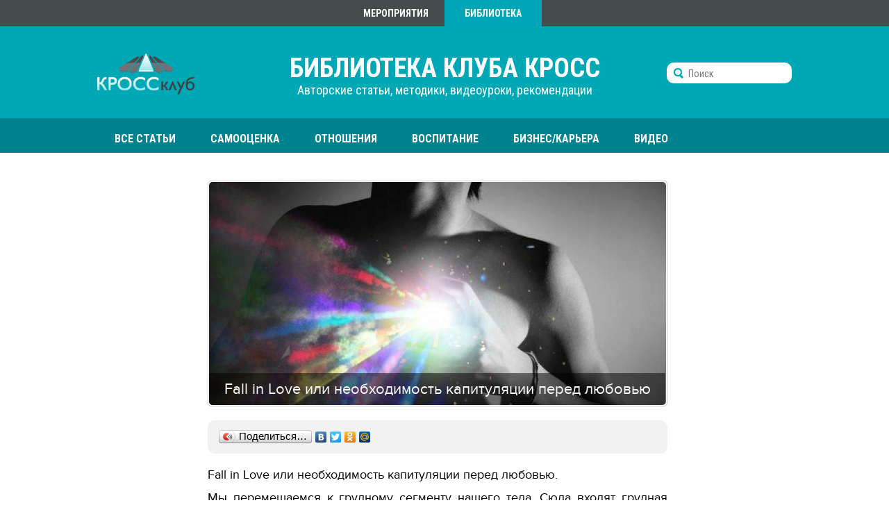

--- FILE ---
content_type: text/html; charset=windows-1251
request_url: https://cross-club.ru/294-fall-in-love-ili-neobhodimost-kapitulyacii-pered-lyubovyu.html
body_size: 12655
content:

<!DOCTYPE html>
<html xmlns="http://www.w3.org/1999/xhtml" xml:lang="ru" lang="ru">
<head>
<meta http-equiv="Content-Type" content="text/html; charset=windows-1251" />
<title>Fall in Love или необходимость капитуляции перед любовью &raquo; КРОСС-КЛУБ</title>
<meta name="description" content="Fall in Love или необходимость капитуляции перед любовью.Мы перемещаемся к грудному сегменту нашего тела. Сюда входят грудная клетка, ее передняя часть и спина, а еще плечи, руки, лопатки," />
<meta name="keywords" content="сердце, когда, живет, любовь, матери, может, любви, Здесь, жизни, человек, радости, сердца, самое, чувство, живут, связи, перед, статье, происходит, любовью" />
<meta name="generator" content="DataLife Engine (http://dle-news.ru)" />

<meta property="og:site_name" content="КРОСС-КЛУБ" />
<meta property="og:type" content="article" />
<meta property="og:title" content="Fall in Love или необходимость капитуляции перед любовью" />
<meta property="og:url" content="https://cross-club.ru/294-fall-in-love-ili-neobhodimost-kapitulyacii-pered-lyubovyu.html" />
<meta property="og:image" content="https://cross-club.ru/uploads/posts/2019-07/1562666703_banner-22.jpg" />
<link rel="search" type="application/opensearchdescription+xml" href="https://cross-club.ru/engine/opensearch.php" title="КРОСС-КЛУБ" />
<script type="text/javascript" src="/engine/classes/min/index.php?charset=windows-1251&amp;g=general&amp;17"></script>
<script type="text/javascript" src="/engine/classes/min/index.php?charset=windows-1251&amp;f=engine/classes/masha/masha.js&amp;17"></script>
<link rel="shortcut icon" href="/templates/cross/images/favicon.ico" />
<link media="screen" href="/templates/cross/style/layout.css?v=6" type="text/css" rel="stylesheet" />
<link media="screen" href="/templates/cross/style/engine.css" type="text/css" rel="stylesheet" />
<!--link href='https://fonts.googleapis.com/css?family=Roboto+Condensed:400,700,400italic,700italic&subset=latin,cyrillic' rel='stylesheet' type='text/css'-->  
<link href='http://fonts.googleapis.com/css?family=PT+Sans:400,400italic,700,700italic&subset=latin,cyrillic-ext' rel='stylesheet' type='text/css'>
<link href='http://fonts.googleapis.com/css?family=Open+Sans:400,700&subset=latin,cyrillic-ext,cyrillic' rel='stylesheet' type='text/css'>
<link href='https://fonts.googleapis.com/css?family=Roboto+Condensed:400,700,300&subset=latin,cyrillic' rel='stylesheet' type='text/css'>
<script src="https://ajax.googleapis.com/ajax/libs/jquery/1.11.3/jquery.min.js"></script>
<script type="text/javascript" src="/templates/cross/js/libs.js"></script>
<script type="text/javascript" src="/templates/cross/js/jquery.slides.js"></script>
<script type="text/javascript" src="/templates/cross/js/jquery.jscroll.js"></script>
<!--script type="text/javascript" src="/templates/cross/js/Gruntfile.js"></script-->
<script type="text/javascript" src="//vk.com/js/api/openapi.js?117"></script>
<script type="text/javascript">
  VK.init({apiId: 5062143, onlyWidgets: true});
    
</script>
<meta name="yandex-verification" content="96a61afaf250988c" />
    <meta name="google-site-verification" content="nZ32idp1nJTnwqo7Cjhws0bJ_7ktTcj7h7HoMQjWkUI" />
</head>
    <script>(function(w,d,s,l,i){w[l]=w[l]||[];w[l].push({'gtm.start':
new Date().getTime(),event:'gtm.js'});var f=d.getElementsByTagName(s)[0],
j=d.createElement(s),dl=l!='dataLayer'?'&l='+l:'';j.async=true;j.src=
'https://www.googletagmanager.com/gtm.js?id='+i+dl;f.parentNode.insertBefore(j,f);
})(window,document,'script','dataLayer','GTM-WHDPFNC');</script>
    
<body class="inner">
<script type="text/javascript">
<!--
var dle_root       = '/';
var dle_admin      = '';
var dle_login_hash = '';
var dle_group      = 5;
var dle_skin       = 'cross';
var dle_wysiwyg    = '0';
var quick_wysiwyg  = '0';
var dle_act_lang   = ["Да", "Нет", "Ввод", "Отмена", "Сохранить", "Удалить", "Загрузка. Пожалуйста, подождите..."];
var menu_short     = 'Быстрое редактирование';
var menu_full      = 'Полное редактирование';
var menu_profile   = 'Просмотр профиля';
var menu_send      = 'Отправить сообщение';
var menu_uedit     = 'Админцентр';
var dle_info       = 'Информация';
var dle_confirm    = 'Подтверждение';
var dle_prompt     = 'Ввод информации';
var dle_req_field  = 'Заполните все необходимые поля';
var dle_del_agree  = 'Вы действительно хотите удалить? Данное действие невозможно будет отменить';
var dle_spam_agree = 'Вы действительно хотите отметить пользователя как спамера? Это приведёт к удалению всех его комментариев';
var dle_complaint  = 'Укажите текст Вашей жалобы для администрации:';
var dle_big_text   = 'Выделен слишком большой участок текста.';
var dle_orfo_title = 'Укажите комментарий для администрации к найденной ошибке на странице';
var dle_p_send     = 'Отправить';
var dle_p_send_ok  = 'Уведомление успешно отправлено';
var dle_save_ok    = 'Изменения успешно сохранены. Обновить страницу?';
var dle_reply_title= 'Ответ на комментарий';
var dle_tree_comm  = '0';
var dle_del_news   = 'Удалить статью';
var allow_dle_delete_news   = false;

//-->
</script>
<div id="fb-root"></div>
<script>(function(d, s, id) {
  var js, fjs = d.getElementsByTagName(s)[0];
  if (d.getElementById(id)) return;
  js = d.createElement(s); js.id = id;
  js.src = "//connect.facebook.net/ru_RU/sdk.js#xfbml=1&version=v2.4";
  fjs.parentNode.insertBefore(js, fjs);
}(document, 'script', 'facebook-jssdk'));</script>
    

<!-- main-cont -->
<div class="main-cont">

<div class="header">
	<div class="header_buttons">
		<a class="header_button active" href="https://cross-club.info/online-courses-cross-2018">Мероприятия</a>
		<div class="header_button">Библиотека</div>
	</div>
	<a href="/" class="logo"></a>
	<div class="title"><span>Библиотека Клуба КРОСС</span><br>Авторские статьи, методики, видеоуроки, рекомендации</div>
	<form method="post" action='' class="searchbar">
		<input type="submit" value=""/>
		<input type="text" name="story" id="story"  value=""  placeholder="Поиск"/>
        
		<input type="hidden" name="do" value="search" />
		<input type="hidden" name="subaction" value="search" />	
	</form>
    
    <div style="float:right;    margin-top: -50px;">
    <!--   
    <a href="https://cross-club.info/course-kak-pravilno-stavit-cely?utm_source=crossru&utm_medium=fr&utm_campaign=kak_stavit_cely">
    <img src="/uploads/knopka.png" style="float:right; width:240px;"></a>    
-->
        <!--<a style="border-style: solid; border-color: #cb106d; border-width: 6px 20px; display:
                  inline-block; border-radius: 4px; background: #cb106d; font-size: 18px; font-family:
                  Roboto Condensed;  font-weight: normal;font-weight: bold; text-transform: uppercase; color: #ffffff; text-decoration: none;"
      href="https://cross-club.info/course-kak-pravilno-stavit-cely?utm_source=crossru&utm_medium=fr&utm_campaign=kak_stavit_cely" target="_blank" 
           data-button="button"><span class="masha_index masha_index24" rel="24"></span>Пройти курс бесплатно!</a>-->
    </div>
	<script>
	jQuery(document).ready(function() {
		jQuery("#story").focus(function () {
			$(".searchbar").addClass("big");
		});
		jQuery("#story").focusout(function () {
			$(".searchbar").removeClass("big");
		});		
	});
	</script>
	
	<!--div class="podpiska_login">	
		<script>window.gcEmbedId=1990;</script>
		<script src='http://cross-club.info/public/js/embed.js'></script>
	</div-->
		
</div>
<div class="topmenu">
	<div class="item "><a href="/" class="link">Все статьи</a></div>
	<div class="item "><a href="/samoocenka" class="link">Самооценка</a></div>
	<div class="item "><a href="/otnosheniya" class="link">Отношения</a></div>
	<div class="item "><a href="/vospitanie" class="link">Воспитание</a></div>
	<div class="item "><a href="/biznes" class="link">Бизнес/Карьера</a></div>
	<div class="item "><a href="/video" class="link">Видео</a></div>
	<div class="item submenu_link"><a href="#" class="link">Выбрать тему</a>
	<div class="submenu">
		<a href="https://cross-club.ru/tags/%C0%F0%F5%E5%F2%E8%EF%FB/" class="clouds_xsmall" title="Найдено публикаций: 2">Архетипы</a><a href="https://cross-club.ru/tags/%C1%E8%E7%ED%E5%F1/" class="clouds_small" title="Найдено публикаций: 20">Бизнес</a><a href="https://cross-club.ru/tags/%C2%EE%F1%EF%E8%F2%E0%ED%E8%E5/" class="clouds_xsmall" title="Найдено публикаций: 4">Воспитание</a><a href="https://cross-club.ru/tags/%C3%EE%EB%EE%F1/" class="clouds_xsmall" title="Найдено публикаций: 6">Голос</a><a href="https://cross-club.ru/tags/%C4%E5%ED%FC%E3%E8/" class="clouds_xsmall" title="Найдено публикаций: 5">Деньги</a><a href="https://cross-club.ru/tags/%C4%EE%EA%F2%EE%F0+%C2%EE%ED%FF%E5%E2/" class="clouds_xsmall" title="Найдено публикаций: 5">Доктор Воняев</a><a href="https://cross-club.ru/tags/%C6%E5%ED%F1%EA%E8%E5+%F1%F6%E5%ED%E0%F0%E8%E8/" class="clouds_xsmall" title="Найдено публикаций: 1">Женские сценарии</a><a href="https://cross-club.ru/tags/%C8%E3%EE%F0%FC+%CD%E0%F3%EC%E5%ED%EA%EE/" class="clouds_xsmall" title="Найдено публикаций: 9">Игорь Науменко</a><a href="https://cross-club.ru/tags/%CA%E0%F0%FC%E5%F0%E0/" class="clouds_medium" title="Найдено публикаций: 27">Карьера</a><a href="https://cross-club.ru/tags/%CA%EE%EC%EC%F3%ED%E8%EA%E0%F6%E8%E8/" class="clouds_xsmall" title="Найдено публикаций: 2">Коммуникации</a><a href="https://cross-club.ru/tags/%CC%E0%ED%E8%EF%F3%EB%FF%F6%E8%E8/" class="clouds_xsmall" title="Найдено публикаций: 11">Манипуляции</a><a href="https://cross-club.ru/tags/%CD%EE%E2%FB%E9+%F3%F0%EE%E2%E5%ED%FC+%EC%FB%F8%EB%E5%ED%E8%FF/" class="clouds_xsmall" title="Найдено публикаций: 7">Новый уровень мышления</a><a href="https://cross-club.ru/tags/%CE%E1%E8%E4%E0/" class="clouds_xsmall" title="Найдено публикаций: 1">Обида</a><a href="https://cross-club.ru/tags/%CE%E1%F9%E5%ED%E8%E5/" class="clouds_xsmall" title="Найдено публикаций: 3">Общение</a><a href="https://cross-club.ru/tags/%CE%F0%E0%F2%EE%F0%F1%EA%EE%E5+%E8%F1%EA%F3%F1%F1%F2%E2%EE/" class="clouds_small" title="Найдено публикаций: 15">Ораторское искусство</a><a href="https://cross-club.ru/tags/%CE%F2%ED%EE%F8%E5%ED%E8%FF/" class="clouds_medium" title="Найдено публикаций: 35">Отношения</a><a href="https://cross-club.ru/tags/%CF%EB%E0%ED%E8%F0%EE%E2%E0%ED%E8%E5/" class="clouds_xsmall" title="Найдено публикаций: 1">Планирование</a><a href="https://cross-club.ru/tags/%CF%F0%E8%ED%F6%E8%EF+%F1%EF%E5%F0%EC%E0%F2%EE%E7%EE%E8%E4%E0/" class="clouds_xsmall" title="Найдено публикаций: 2">Принцип сперматозоида</a><a href="https://cross-club.ru/tags/%CF%F1%E8%F5%EE%EB%EE%E3%E8%F7%E5%F1%EA%E8%E9+%E2%E0%EC%EF%E8%F0%E8%E7%EC/" class="clouds_xsmall" title="Найдено публикаций: 4">Психологический вампиризм</a><a href="https://cross-club.ru/tags/%CF%F1%E8%F5%EE%EB%EE%E3%E8%F7%E5%F1%EA%EE%E5+%E0%E9%EA%E8%E4%EE/" class="clouds_xsmall" title="Найдено публикаций: 6">Психологическое айкидо</a><a href="https://cross-club.ru/tags/%CF%F1%E8%F5%EE%EB%EE%E3%E8%FF+%E7%E0+30+%F1%E5%EA%F3%ED%E4/" class="clouds_xsmall" title="Найдено публикаций: 1">Психология за 30 секунд</a><a href="https://cross-club.ru/tags/%D1%E0%EC%EE%EE%F6%E5%ED%EA%E0/" class="clouds_xlarge" title="Найдено публикаций: 47">Самооценка</a><a href="https://cross-club.ru/tags/%D1%E0%EC%EE%F6%E5%ED%EA%E0/" class="clouds_xsmall" title="Найдено публикаций: 1">Самоценка</a><a href="https://cross-club.ru/tags/%D1%E5%EA%F1%F3%E0%EB%FC%ED%EE%E5+%E2%EE%F1%EF%E8%F2%E0%ED%E8%E5/" class="clouds_xsmall" title="Найдено публикаций: 2">Сексуальное воспитание</a><a href="https://cross-club.ru/tags/%D1%E5%EA%F1%F3%E0%EB%FC%ED%EE%F1%F2%FC/" class="clouds_xsmall" title="Найдено публикаций: 2">Сексуальность</a><a href="https://cross-club.ru/tags/%D1%ED%EE%E2%E8%E4%E5%ED%E8%FF/" class="clouds_xsmall" title="Найдено публикаций: 1">Сновидения</a><a href="https://cross-club.ru/tags/%D1%F6%E5%ED%E0%F0%E8%E9+%E6%E8%E7%ED%E8/" class="clouds_small" title="Найдено публикаций: 15">Сценарий жизни</a><a href="https://cross-club.ru/tags/%D2%E5%EB%E5%F1%ED%E0%FF+%F2%E5%F0%E0%EF%E8%FF/" class="clouds_medium" title="Найдено публикаций: 31">Телесная терапия</a><a href="https://cross-club.ru/tags/%D4%E8%ED%E0%ED%F1%EE%E2%FB%E9+%F1%F6%E5%ED%E0%F0%E8%E9/" class="clouds_xsmall" title="Найдено публикаций: 2">Финансовый сценарий</a><a href="https://cross-club.ru/tags/%D6%E5%EB%E8/" class="clouds_xlarge" title="Найдено публикаций: 47">Цели</a><a href="https://cross-club.ru/tags/%D7%E5%F0%F2%FB+%F5%E0%F0%E0%EA%F2%E5%F0%E0/" class="clouds_medium" title="Найдено публикаций: 27">Черты характера</a><a href="https://cross-club.ru/tags/%DD%EC%EE%F6%E8%E8+%E8+%F7%F3%E2%F1%F2%E2%E0/" class="clouds_xsmall" title="Найдено публикаций: 5">Эмоции и чувства</a><a href="https://cross-club.ru/tags/%DD%EC%EE%F6%E8%EE%ED%E0%EB%FC%ED%FB%E9+%E8%ED%F2%E5%EB%EB%E5%EA%F2/" class="clouds_xsmall" title="Найдено публикаций: 5">Эмоциональный интеллект</a><a href="https://cross-club.ru/tags/%DE%EC%EE%F0/" class="clouds_xsmall" title="Найдено публикаций: 5">Юмор</a>
		<div class="clear"></div>
		<!--a class="articles_button" href="#">Показать статьи по темам</a-->
	</div>	
	</div>
</div>

<div class="content">











<div class="content_left">


<div id='dle-content'><div class="article_image">
<div class="item" style="background:url(http://cross-club.ru/uploads/posts/2016-12/1481550429_20092852_2206494746.jpg) no-repeat">
	<div class="grayblock">
		<div class="title">Fall in Love или необходимость капитуляции перед любовью</div>
	</div>
</div>	
</div>

<div class="social">
	<div style="display:none;">
	<div class="item">
		<div class="fb-like" data-href="http://cross-club.ru" data-layout="button_count" data-action="like" data-show-faces="false" data-share="false"></div>
	</div>
	<div class="item">
		<div id="vk_like"></div>
		<script type="text/javascript">
		VK.Widgets.Like("vk_like", {type: "button"});
		</script>
	</div>
	</div>
	
	<script type="text/javascript" src="//yastatic.net/share/share.js" charset="utf-8"></script><div class="yashare-auto-init" data-yashareL10n="ru" data-yashareType="button" data-yashareQuickServices="vkontakte,facebook,twitter,odnoklassniki,moimir"></div>
	
	<div class="clear"></div>
</div>

<p style="text-align: justify;">Fall in Love или необходимость капитуляции перед любовью.</p>
<p style="text-align: justify;">Мы перемещаемся к грудному сегменту нашего тела. Сюда входят грудная клетка, ее передняя часть и спина, а еще плечи, руки, лопатки, кисти.</p>
<p style="text-align: justify;">Передняя часть грудной клетки, область сердца всегда ассоциируется с сердечными чувствами.</p>
<p style="text-align: justify;"><strong>Какие чувства живут в грудном сегменте?</strong></p>
<p style="text-align: justify;">Здесь живут глубокие и интенсивные переживания. Здесь живет горе, которое может быть безутешным и невыплаканным. Здесь живет печаль и брошенность. Здесь живет праведный гнев на близких (когда они нарушают ваши границы). Здесь живет любовь и ненависть в одном флаконе. Здесь живет сдержанная агрессия, сдержанный удар (особенно у мальчиков, которым нельзя злится на маму, девочек и вообще на женщин).</p>
<p style="text-align: justify;">Еще здесь живет страх и одиночество.</p>
<p style="text-align: justify;">В груди живут чувства, связанные с контактом, с отношениями. И если человек не принимает этих чувств и не выражает их &ndash; они блокируются с помощью мышечного напряжения.</p>
<p style="text-align: justify;">И тогда эти естественные эмоции недоступны человеку, закованному в панцирь. Его страсть &laquo;холодна&raquo;, если он считает, что плакать &laquo;не по-мужски&raquo;, что это &laquo;ребячество&raquo; или нечто &laquo;неподобающее&raquo;, а испытывать &laquo;страстное влечение или томление&raquo; &ndash; &laquo;мягкотелость&raquo; и &laquo;отсутствие характера&raquo;.</p>
<p style="text-align: justify;">И все ради того, чтобы не испытывать страданий. Но ведь мы не меньше страдаем потом от отсутствия любви, понимания, близости, радости жизни.</p>
<p style="text-align: justify;">Когда у нас в жизни нет любви и радости, то сердце буквально сжимается и становится холодным. В результате кровь начинает течь медленнее, и мы постепенно идем к анемии, склерозу сосудов, сердечным приступам (инфаркту). Мы настолько иногда запутываемся в жизненных драмах, которые сами себе создаем, что совсем не замечаем радости, которая нас окружает.</p>
<p style="text-align: justify;">Существуют понятия &laquo;золотое сердце&raquo;, &laquo;холодное сердце&raquo;, &laquo;черное сердце&raquo;, &laquo;любящее сердце&raquo;.</p>
<p style="text-align: justify;"><strong>А какое сердце у вас?</strong></p>
<p style="text-align: justify;">Наверное, у каждого был момент в жизни, когда вы испытывали чувство влюбленности. Любовь описывается многими поэтами и писателями как самое великое и самое сладостное чувство, как чудо, придающее жизни сокровенный смысл. Но, если любовь отвергнута или утрачена, это воспринимается человеком как источник нестерпимой боли. И это вполне понятно, поскольку любовь &ndash; это подключение к источнику жизни и радости, и этим источником может быть конкретный человек или сообщество людей, или природа, или творец. Поэтому разрыв такого подсоединения воспринимается человеком как угроза&nbsp; его существованию.</p>
<p style="text-align: justify;">Любовь проявляется в расширении собственного Я, а утрата любви &ndash; в сжатии, закрытии всего человеческого естества. И это очень болезненно &ndash; &nbsp;ощущение разбитого сердца или трещины в сердце&hellip; И часто бывает, что человек, однажды утративший любовь начинает бояться раскрыться и снова потянуться к этому живительному чувству. Получается, что в сердце по-прежнему живет жгучее желание любви, но в действительности страх потерять любовь или оказаться отвергнутым не дает этому чувству реализоваться.</p>
<p style="text-align: justify;"><strong>Почему так происходит?</strong></p>
<p style="text-align: justify;">Первый образ отношений между двумя любящими сердцами &ndash; это образ матери и ребенка. Потеря связи ребенка с матерью может стать роковой, если у него не появится другая мать. Если отношениям малыша и матери ничто не угрожает &ndash; малыш развивается во взрослого человека и может установить потом подобную связь с другой особью противоположного пола.</p>
<p style="text-align: justify;">Возникновение такой связи не поддается сознательным усилиям. Человек не может заставить другого полюбить себя, равно как не в состоянии дать самому себе указание влюбиться. Все происходит самопроизвольно, когда встретившиеся друг с другом люди вдруг обнаруживают, что их сердца бьются в унисон,&nbsp; а их тела пульсируют с одинаковой частотой. Такое чувство может появиться при зрительном контакте или другом виде контакта, когда мощный заряд энергии заставит их сердца биться еще сильнее, а тела пульсировать в приятном возбуждении. &laquo;Это то самое возбуждение, которое могло бы возникнуть при повторном обретении давно потерянного персонального рая &ndash; того рая, откуда мы оказались изгнанными в тот момент, когда по нашей любовной привязанности к матери пробежала первая трещина&raquo; &ndash; пишет А.Лоуэн, основатель школы биоэнергетического анализа в телесной терапии.</p>
<p style="text-align: justify;">Никакой ребенок не способен сохранять любовную привязанность к своей матери бесконечно долго. Природой ему предначертано отделиться от матери, самостоятельно шагнуть в мир и искать там связи с существом противоположного пола, которая даст ему удовлетворение и производство на свет потомства.</p>
<p style="text-align: justify;">Но это происходит только в том случае, когда от матери он получил истинную любовь.</p>
<p style="text-align: justify;">Переход во взрослое состояние проходит через подростковый период, когда формируются дружеские позитивные отношения. Потом наступает период юности, когда формируются романтические отношения с противоположным полом.</p>
<p style="text-align: justify;">Однако независимо от того, оказались ли мы удовлетворенными своим детством и последующими фазами роста или нет, все мы неизбежно должны перейти в положение взрослых людей &ndash; такова природа человека.</p>
<p style="text-align: justify;">Если во времена детства мы не получили положительного представления о проявлении любви, не прочувствовали ее всем своим существом или были глубоко ранены, то мы начинаем экспериментировать, искать то, что недополучили. Мы будем влюбляться, потому что по-другому не можем жить, но внутри будем полны сомнений и колебаний: капитулировать перед любовью или насторожиться: а вдруг подвох?</p>
<p style="text-align: justify;">Подобная неспособность капитулировать перед любовью, когда последняя совершенно ясна сердцу и не вызывает в нем сомнений, лежит в корне всех эмоциональных проблем, с которыми сталкиваются люди и которые приводят их к психотерапевту.</p>
<p style="text-align: justify;">Если человек понес урон в своих давно миновавших отношениях с родителями, он превращается в средневекового рыцаря в непрошибаемых доспехах, чтобы стрела любви никоим образом не могла поразить его сердце.</p>
<p style="text-align: justify;">Поскольку он живет с этими защитными доспехами с самого детства, то они становятся неотъемлемой частью его личности и структурно встраиваются в мышечную систему его тела.</p>
<p style="text-align: justify;">И тогда возникает необходимость в разрушении этих мышечных блоков. Но об этом в следующей статье.</p>
<p>&nbsp;</p>
<p style="text-align: justify;"><span style="font-weight: 400;"><!--QuoteBegin--><div class="quote"><!--QuoteEBegin-->Перейти к следующей статье &#10159; <a class="link" href="http://cross-club.ru/299-ruki-cheshutsya.html">&laquo;Руки чешутся?&raquo;</a>&nbsp;<!--QuoteEnd--></div><!--QuoteEEnd--></span></p>
<p style="text-align: justify;"><span style="font-weight: 400;"><span style="font-weight: 400;"><!--QuoteBegin--><div class="quote"><!--QuoteEBegin-->Вернуться к предыдущей статье &#10159; <a class="link" href="http://cross-club.ru/290-o-chem-bolit-vasha-sheya.html">О чем болит ваша шея?</a>&nbsp;<!--QuoteEnd--></div><!--QuoteEEnd--></span></span></p>
<p style="text-align: justify;">&nbsp;</p>
<p><span style="font-family: verdana, geneva, sans-serif; font-size: 14pt;"><!--QuoteBegin--><div class="quote"><!--QuoteEBegin--><em>Если хотите узнать еще больше о своем теле и психосоматике, посмотрите бесплатный видеокурс Ирины Созоновой &laquo;Психосоматика. Как не допустить?</em>&raquo;</span><br /> <a href="https://cross-club.info/free-videocours-psyhosomatika-kak-ne-dopstit?utm_source=crossru&amp;utm_medium=fr&amp;utm_campaign=psychosomatics_video" target="_blank"><span style="font-family: verdana, geneva, sans-serif; font-size: 14pt;"><em>Получить видеокурс</em> &#8665;&#8665;&#8665;</span></a><br /><a href="https://cross-club.info/free-videocours-psyhosomatika-kak-ne-dopstit?utm_source=crossru&amp;utm_medium=fr&amp;utm_campaign=psychosomatics_video" target="_blank"> <span style="font-family: verdana, geneva, sans-serif; font-size: 14pt;"><img src="https://cross-club.ru/uploads/posts/2019-07/1562666703_banner-22.jpg" alt="" width="661" height="165" /></span></a><br /><a href="https://cross-club.info/free-videocours-psyhosomatika-kak-ne-dopstit?utm_source=crossru&amp;utm_medium=fr&amp;utm_campaign=psychosomatics_video" target="_blank"> <span style="font-family: verdana, geneva, sans-serif; font-size: 14pt;"><!--QuoteEnd--></div><!--QuoteEEnd--></span></a></p>
<p>&nbsp;</p>

<div class="oblako">
	<a href="https://cross-club.ru/tags/%D2%E5%EB%E5%F1%ED%E0%FF+%F2%E5%F0%E0%EF%E8%FF/">Телесная терапия</a>
	<div class="clear"></div>
</div>
<!--
<div class="social">
	<script type="text/javascript" src="//yastatic.net/share/share.js" charset="utf-8"></script><div class="yashare-auto-init" data-yashareL10n="ru" data-yashareType="button" data-yashareQuickServices="vkontakte,facebook,twitter,odnoklassniki,moimir"></div>
	<div class="clear"></div>
</div>
-->
<style>
.header .searchbar input[type="text"] {
    display: block;
    border: 0;
    padding: 0 !important;
    float: left;
    width: 330px;
    font: 14px/10px Roboto Condensed;
    outline: none;
}
</style>
<div class="header" style="height:0px; padding-bottom:30px;">
<form method="post" action="" class="searchbar" style="display: block;
    padding: 8px 10px 0 10px;
    width: 360px;
    height: 22px;
    border-radius: 5px;
    /* position: absolute; */
    /* top: 90px; */
    /* right: 0; */
                                                       left:0px;
    background: #fffcfc;
    border-radius: 10px;
    border: 1px solid #ccc;
    margin-top: -50px;">
		<input type="submit" value="">
		<input type="text" name="story" id="story" value="" placeholder="Поиск">
        
		<input type="hidden" name="do" value="search">
		<input type="hidden" name="subaction" value="search">	
	</form>
</div>


<div class="about_author">
	<div class="image"><img src="/uploads/fotos/foto_147.jpg" alt=""></div>
	<div class="info">
		<div class="title">Об авторе</div>
		<div class="name">Ирина Созонова</div>
		<div class="post"></div>
	</div>
	<div class="clear"></div>
</div>

<!--img src="/templates/cross/images/bron.jpg" alt=""-->


</div>


	<div style="width:662px; height:347px;">
	
		
	
	
	<!--script>window.gcEmbedId=1992;</script>
	<script src='http://cross-club.info/public/js/embed.js'></script-->
	
	</div>
</div>
<div class="content_right">
	
	<div class="articles">
		<div class="title">Статьи по теме</div>
		<div class="item">
	<a href="https://cross-club.ru/290-o-chem-bolit-vasha-sheya.html">О чем болит ваша шея?</a>
</div><div class="item">
	<a href="https://cross-club.ru/285-glaza-chto-vy-vidite-kogda-smotrite-v-glaza-neznakomym-lyudyam.html">Глаза. Что вы видите, когда смотрите в глаза незнакомым людям?</a>
</div><div class="item">
	<a href="https://cross-club.ru/261-chelyust-telesnaya-harakteristika.html">Челюсть. Телесная характеристика</a>
</div><div class="item">
	<a href="https://cross-club.ru/260-chto-takoe-telesnaya-terapiya.html">Что такое телесная терапия?</a>
</div><div class="item">
	<a href="https://cross-club.ru/samoocenka/40-nash-vnutrenniy-rezerv-chast-1-chto-takoe-emocionalnyy-intellekt.html">Что такое эмоциональный интеллект?</a>
</div>
	</div>
	
	
	
		
	
	
	<!--script>window.gcEmbedId=1891;</script>
	<script src='http://cross-club.info/public/js/embed.js'></script-->
	
	
	<div class="events">
		<div class="title">Ближайшие мероприятия</div>
		<div class="event">
	<div class="image"><img src="https://cross-club.ru/uploads/posts/2024-03/1709520062_korolevskiy-dvor-2.0.jpg" width="56" alt=""></div>
	<div class="right_block">
		<div class="date">28 апреля - 2 мая 2024</div>
		<a href="https://cross-club.info/korolevskij-dvor-kross" target="_blank">Живой тренинг в Сочи "Королевский двор 2.0."</a>
	</div>
	<div class="clear"></div>
</div>
	</div>
	<div class="clear"></div>	
</div>
<div class="clear"></div>




</div>
</div>
<!-- /main-cont -->

<!-- \\\footer\\\ -->
<div class="footer">
  <div class="footer-b">
	<div class="footer-c">
	<table>
		<tr>
			<td class="col1">
				2014 - 2019. КРОСС-клуб. Все права защищены.<br>
				Использование материалов клуба<br>
				разрешено только с согласия<br>
				правообладателей.
			</td>
			<td class="col2">
				<div class="phone">
					<span class="number">8 800 333 49 77</span>
					<br>Пн-Пт с 10<sup>00</sup> до 18<sup>00</sup> по мск
                    
				</div>	
				<div class="mail">
					Напишите нам<br>
					<a href="mailto:info@cross-club.info">info@cross-club.info</a>
				</div>
				<div class="clear"></div>
				<b>Адрес:</b> 344000, Ростов-на-Дону, пр. Текучева 234, оф. 601<br>
				<b>Реквизиты:</b> ИП Литвак Борис Михайлович, ИНН 616603246505, ОГРНИП 309619321200042			
			</td>
			<td class="col3">
				<a class="ftr_button" href="http://cross-club.info" target="_blank">Создать личный кабинет</a>
                <br><span class="number" style="font-size:18px; margin-bottom:20px;">Мы в социальных сетях:</span>
                    <br><a href="https://vk.com/cross_club_ru" target="_blank"><img src="/uploads/vk.png" style="width:40px; margin-right:5px; margin-top:6px"></a>
                <a href="https://www.facebook.com/cross.club.ru" target="_blank"><img src="/uploads/fb.png" style="width:40px;margin-right:5px;margin-top:6px"></a>            
               <a href="https://www.instagram.com/clubcross" target="_blank"><img src="/uploads/in.png" style="width:40px;margin-right:5px;margin-top:6px"></a>
			<a href="https://www.youtube.com/user/crossclub001" target="_blank"><img src="https://cross-club.ru/uploads/youtube.png" style="width:40px;margin-right:5px;margin-top:6px"></a>
                <a href="https://tele.click/club_cross" target="_blank"><img src="https://cross-club.ru/uploads/type3.png" style="width:40px;margin-right:5px;margin-top:6px"></a>
            </td>
		</tr>
	</table>
	</div>
  </div>
</div>
<!-- ///footer/// -->

<div class="top_arrow"></div>

<script>


$(window).scroll(function () {if ($(this).scrollTop() > 200) {$('.top_arrow').fadeIn();} else {$('.top_arrow').fadeOut();}});
$('.top_arrow').click(function () {$('body,html').animate({scrollTop: 0}, 400); return false;});	
</script>

    <noscript><iframe src="https://www.googletagmanager.com/ns.html?id=GTM-WHDPFNC"
height="0" width="0" style="display:none;visibility:hidden"></iframe></noscript>
    
<!-- Yandex.Metrika counter -->
<script type="text/javascript" >
    (function (d, w, c) {
        (w[c] = w[c] || []).push(function() {
            try {
                w.yaCounter33388927 = new Ya.Metrika2({
                    id:33388927,
                    clickmap:true,
                    trackLinks:true,
                    accurateTrackBounce:true,
                    webvisor:true
                });
            } catch(e) { }
        });

        var n = d.getElementsByTagName("script")[0],
            s = d.createElement("script"),
            f = function () { n.parentNode.insertBefore(s, n); };
        s.type = "text/javascript";
        s.async = true;
        s.src = "https://mc.yandex.ru/metrika/tag.js";

        if (w.opera == "[object Opera]") {
            d.addEventListener("DOMContentLoaded", f, false);
        } else { f(); }
    })(document, window, "yandex_metrika_callbacks2");
</script>
<noscript><div><img src="https://mc.yandex.ru/watch/33388927" style="position:absolute; left:-9999px;" alt="" /></div></noscript>
<!-- /Yandex.Metrika counter -->
   
 <!-- Google Analitics -->
    <script>
  (function(i,s,o,g,r,a,m){i['GoogleAnalyticsObject']=r;i[r]=i[r]||function(){
  (i[r].q=i[r].q||[]).push(arguments)},i[r].l=1*new Date();a=s.createElement(o),
  m=s.getElementsByTagName(o)[0];a.async=1;a.src=g;m.parentNode.insertBefore(a,m)
  })(window,document,'script','https://www.google-analytics.com/analytics.js','ga');

  ga('create', 'UA-105351851-2', 'auto');
  ga('send', 'pageview');

</script>
    <!-- /Google Analitics -->
    <!-- BEGIN JIVOSITE CODE {literal} -->
<script type='text/javascript'>
(function(){ var widget_id = 'TxMoj7eTAR';var d=document;var w=window;function l(){
var s = document.createElement('script'); s.type = 'text/javascript'; s.async = true; s.src = '//code.jivosite.com/script/widget/'+widget_id; var ss = document.getElementsByTagName('script')[0]; ss.parentNode.insertBefore(s, ss);}if(d.readyState=='complete'){l();}else{if(w.attachEvent){w.attachEvent('onload',l);}else{w.addEventListener('load',l,false);}}})();</script>
<!-- {/literal} END JIVOSITE CODE -->
    <!-- Facebook Pixel Code -->
<script>
  !function(f,b,e,v,n,t,s)
  {if(f.fbq)return;n=f.fbq=function(){n.callMethod?
  n.callMethod.apply(n,arguments):n.queue.push(arguments)};
  if(!f._fbq)f._fbq=n;n.push=n;n.loaded=!0;n.version='2.0';
  n.queue=[];t=b.createElement(e);t.async=!0;
  t.src=v;s=b.getElementsByTagName(e)[0];
  s.parentNode.insertBefore(t,s)}(window, document,'script',
  'https://connect.facebook.net/en_US/fbevents.js');
  fbq('init', '1844648925577673');
  fbq('track', 'PageView');
</script>
<noscript><img height="1" width="1" style="display:none"
  src="https://www.facebook.com/tr?id=1844648925577673&ev=PageView&noscript=1"
/></noscript>
<!-- End Facebook Pixel Code -->

 <script type="text/javascript">!function(){var t=document.createElement("script");t.type="text/javascript",t.async=!0,t.src="https://vk.com/js/api/openapi.js?159",t.onload=function(){VK.Retargeting.Init("VK-RTRG-274080-3VVlf"),VK.Retargeting.Hit()},document.head.appendChild(t)}();</script><noscript><img src="https://vk.com/rtrg?p=VK-RTRG-274080-3VVlf" style="position:fixed; left:-999px;" alt=""/></noscript>
<script>
  (function (w,i,d,g,e,t,s) {w[d] = w[d]||[];t= i.createElement(g);
    t.async=1;t.src=e;s=i.getElementsByTagName(g)[0];s.parentNode.insertBefore(t, s);
  })(window, document, '_gscq','script','//widgets.getsitecontrol.com/167395/script.js');
</script>-->
</body>  
</html>
<!-- DataLife Engine Copyright SoftNews Media Group (http://dle-news.ru) -->


--- FILE ---
content_type: text/css
request_url: https://cross-club.ru/templates/cross/style/layout.css?v=6
body_size: 19802
content:
@font-face { font-family: 'ProximaNova Regular'; src: url("proximanova-reg-webfont.eot"); src: url("proximanova-reg-webfont.eot?#iefix") format("embedded-opentype"), url("proximanova-reg-webfont.woff2") format("woff2"), url("proximanova-reg-webfont.woff") format("woff"), url("proximanova-reg-webfont.ttf") format("truetype"); font-weight: normal; font-style: normal; }
@font-face { font-family: 'ProximaNova Bold'; src: url("proximanova-bold-webfont.eot"); src: url("proximanova-bold-webfont.eot?#iefix") format("embedded-opentype"), url("proximanova-bold-webfont.woff") format("woff"), url("proximanova-bold-webfont.ttf") format("truetype"); font-weight: normal; font-style: normal; }

html { -webkit-text-size-adjust: auto; -ms-text-size-adjust: auto; }
html, body, img, form, fieldset{margin: 0px; padding: 0px; border: none;}
html, body {height:100%;}
body {background:url(../images/bg_index.jpg) repeat-x #fff;}
body.inner {background:url(../images/bg_inner.jpg) repeat-x #fff;}
body, td {
	font-family: 'ProximaNova Regular', 'PT Sans', Arial, Helvetica, sans-serif;	
    font-size: 16px;
	font-weight: 400;
	color: #000;
}
a {color: #000;	text-decoration: underline;}
a:hover {text-decoration: none;}
td {vertical-align: top;}
p {padding: 0px; margin: 0px 0px 12px 0px;}
object {outline:none;}
fieldset {border:0;}

h1 {font-size:22px; font-weight:bold; color:#0e828c; padding: 0px; margin: 0px 0px 20px 0px;}
h2 {font-size:18px; font-weight:bold; color:#0e828c; padding: 0px; margin: 0px 0px 20px 0px;}
h3,h4,h5,h6 {font-size:15px; color:#0e828c; padding: 0px; margin: 0px 0px 15px 0px;}

.clouds_xsmall, .clouds_small, .clouds_medium, .clouds_large, .clouds_xlarge{
	font-weight:normal !important;
	font-size:14px !important;
}

.clear {clear:both;}
.none {line-height:0;}
.relative {width:100%; position:relative;}

.main-cont {
	width:1000px; 
	min-height:100%;
	margin:0 auto;
}

.header {
	width:100%;
	height:93px; 
	padding:77px 0 0 0;
	position:relative;
}
.header .header_buttons{
	position:absolute;
	left:360px;
	top:0;
	width:280px;
	height:38px;
}
.header .header_buttons .header_button{
	display:block;
	float:left;
	padding:14px 0 0 0;
	width:140px;
	height:24px;
	font:bold 14px/11px Roboto Condensed;
	text-align:center;
	text-transform:uppercase;
	background:#00a6b6;
	color:#fff;
	text-decoration:none;
}
.header .header_buttons .header_button.active{
	background:none;	
}
.header .header_buttons .header_button.active:hover{
	background:#74b336;
}
.header .title{
	text-align:center;
	font:18px Roboto Condensed;
	color:#fff;
}
.header .title span{
	color:#fff;
	font:bold 38px/42px Roboto Condensed;
	font-weight:bold;
	text-transform:uppercase;	
}
.header .logo{
	display:block;
	width:140px;
	height:59px;
	background:url(../images/new_logo.png) no-repeat;
	position:absolute;
	top:77px;
	left:0;
}
.header .login{
	width:384px;
	height:80px;
	/*background:url(../images/index_login.jpg) no-repeat;*/
	position:absolute;
	top:0;
	right:0;
}
.header .searchbar{
	display:block;
	padding:8px 10px 0 10px;
	width:160px;
	height:22px;
	border-radius:5px;
	position:absolute;
	top:90px;
	right:0;
	background:#fff;
	border-radius:10px;
}
.header .searchbar.big{
	width:200px;
}
.header .searchbar input[type="submit"]{
	display:block;
	width:14px;
	height:15px;
	background:url(../images/search_ico.jpg) no-repeat;
	float:left;
	border:0;
	cursor:pointer;
	margin:0 7px 0 0;
}
.header .searchbar input[type="text"]{
	display:block;
	border:0;
	padding:0 !important;
	float:left;
	width:136px !important;
	font:14px/10px Roboto Condensed;
	outline:none;
}
.header .searchbar ::-webkit-input-placeholder{
	padding:4px 0 0 0;
}
.header .searchbar ::-moz-placeholder,
.header .searchbar :-moz-placeholder,
.header .searchbar :-ms-input-placeholder  {
	padding:4px 0 0 0;
}
.infoblock{
	margin:0 0 30px 0;
}
.inner .header .login{
	width:276px;
	height:80px;
	background:url(../images/inner_login.jpg) no-repeat;
	position:absolute;
	top:0;
	right:0;
}
.podpiska{
	display:block;
	width:267px;
	height:28px;
	padding:12px 0 0 0;
	text-align:center;
	color:#fff;
	background:#e6456d;
	font-size:18px;
	line-height:14px;
	font-weight:bold;
	border-radius:10px;
	text-transform:uppercase;
	text-decoration:none;
	position:absolute;
	top:22px;
	right:316px;
	cursor:pointer;
}
.podpiska_login{
    position: absolute;
    top: 17px;
    right: -40px;
    width: 631px;
    height: 45px;
    overflow: hidden;
}

.topmenu{
	width:100%;
	height:50px;
	position:relative;
}
.topmenu .item{
	display:block;
	float:left;
} 
.topmenu .item a.link{
	display:block;
	padding:20px 25px 0 25px;	
	height:30px;
	font:16px Roboto Condensed;
	font-weight:bold;
	text-transform:uppercase;
	text-decoration:none;
	color:#fff;	
}
.topmenu .item.submenu_link{
	background:url(../images/triangle.png) no-repeat 129px 25px;
}
.topmenu .item:hover,
.topmenu .item.active{
	background:#fff;
} 
.topmenu .item:hover a.link,
.topmenu .item.active a.link{
	color:#e6456d;
}
.topmenu .item.submenu_link:hover,
.topmenu .item.submenu_link.active{
	background:url(../images/triangle2.png) no-repeat 129px 25px #fff;
}
.topmenu .item.submenu_link:hover a.link{
	color:#e6456d;	
}
.topmenu .submenu{
	display:none;
	position:absolute;
	top:50px;
	right:0;
	background:#fff;
	width:958px;
	border:1px solid #0e828c;
	border-top:0;
	padding:20px;
	z-index:100;
}
.topmenu .submenu a{
	display:inline-block;
	color:4d4d4d;
	border:1px solid #cccccc;
	border-radius:5px;
	padding:9px 9px 0 9px;
	height:19px;
	margin:0 5px 10px 0;
	line-height:10px;
	text-decoration:none;
	vertical-align:top;
}
.topmenu .submenu a:hover{
	background:#12a5b3;
	color:#fff;
	border:1px solid #12a5b3;
}	
.topmenu .submenu .articles_button{
	display:block;
	text-align:center;
	color:#fff;
	background:#e6456d;
	font-size:18px;
	font-weight:bold;
	padding:12px 0;
	margin:20px auto 0;
	border-radius:10px;
	text-transform:uppercase;
	text-decoration:none;
}

.content{
	padding:40px 0 300px 0;
}
.content_left{
	width:662px;
	float:left;
	margin:0 18px 0 0;
	font-size:18px;
}
.content_left ul{
	padding:0 0 0 25px;
	list-style:none;
}
.content_left ul li{
	padding:0 0 0 15px;
	background:url(../images/list.jpg) no-repeat 0 10px;
}
.content_left img{
	max-width:662px;
}
.content_right{
	width:320px;
	float:left;
}
.zametka{
	padding:20px 0;
	text-align:center;
	color:#0e828c;
	border-top:1px solid #e6456d;
	border-bottom:1px solid #e6456d;
}
.articles{
	border:1px solid #cccccc;
	border-radius:5px;
	padding:20px;
	margin:0 0 20px 0;
}
.articles .title{
	font-size:18px;
	color:#8db9be;
	margin:0 0 20px 0;
}
.articles .item{
	margin:20px 0 0 0;
	padding:0 0 16px 0;
	border-bottom:1px solid #cccccc;
	font-size:18px;
}
.articles .item:last-child{
	border:0;
	padding:0;
}
.articles .item a{
	color:#4d4d4d;
	text-decoration:none;
}
.articles .item a:hover{
	text-decoration:underline;
}
.items .item{
	width:319px;
	height:275px;
	border:1px solid #cccccc;
	border-radius:5px;
	float:left;
	margin:0 18px 20px 0;
	overflow:hidden;
}
.items .item:nth-of-type(3n){
	margin-right:0;
}
.searchitems .item:nth-of-type(3n){
	margin-right:18px;
}
.searchitems .item:nth-of-type(3n+4){
	margin-right:0;
}
.items .item .image{
	display:block;
	width:100%;
	height:150px;
	margin:0 0 20px 0;
	border-radius:5px 5px 0 0;
	overflow:hidden;
}
.items .item .image:hover{
	opacity:0.9;
}
.items .item .info{
	padding:0 20px;
	height:14px;
	margin:0 0 16px 0;
	line-height:14px;
}
.items .item .info .date{
	float:left;
	font-size:14px;
	color:#999999;
}
.items .item .info .views{
	float:right;
	padding:0 0 0 17px;
	background:url(../images/views.png) no-repeat 0 2px;
	font-size:14px;
	color:#999999;
	margin:0 7px 0 0;
}
.items .item .info .comments{
	float:right;
	padding:0 0 0 17px;
	background:url(../images/comments.png) no-repeat;	
	font-size:14px;
	color:#999999;
}
.items .item .link{
	display:block;
	padding:0 20px;
	font-size: 20px;
	text-decoration:none;
    font-weight: normal;
}
.items .item .link:hover{
	text-decoration:underline;
}
.more_button #nextlink,
.more_button a{
	display:block;
	width:320px;
	height:41px;
	text-align:center;
	color:#fff;
	background:url(../images/more_button.jpg) no-repeat;
	font-size:18px;
	font-weight:bold;
	padding:12px 0;
	margin:20px auto 0;
	border-radius:0;
	text-transform:uppercase;
	text-decoration:none;
	cursor:pointer;
}
/* main-table */
.main-table {
	width:100%;
	border-spacing:0;
}
.left-col {
	width:220px; 
	border-spacing:0;
	padding:0;
}
.left-col .padding {
	padding:20px 20px 100px 20px;
}

.center-col {
	border-spacing:0;
	padding:0;
}
.center-col .padding {
padding:20px 20px 100px 20px;
}

.right-col {
	width:220px;
	border-spacing:0;
	padding:0;
}
.right-col .padding {
	padding:10px 10px 100px 10px;
}

/* footer */
.footer {
	width:100%; 
	position:relative;
}
.footer-b {
	width:100%; 
	height:200px; 
	background:#797f80; 
	position: absolute; 
	top:-200px; 
	left:0;
}
.footer-c {
	width:1000px; 
	padding:50px 0 0 0;
	margin:0 auto;
}
.footer table{
	width:100%;
	border:0;
	border-spacing:0;
	border-collapse:collapse;
}
.footer td{
	border:0;
	border-spacing:0;
	border-collapse:collapse;	
	font-size:12px;
	color:#fff;
}
.footer td.col1{
	width:270px;
	padding:40px 0 0 0;
	background:url(../images/footer_logo.png) no-repeat;
}
.footer td.col2{
	width:470px;
}
.footer td.col2 .phone {
	font-size:14px;
	width:210px;
	height:40px;
	float:left;
	margin:0 0 30px 0;
}
.footer td.col2 .phone .number{
	font-size:22px;
	font-weight:bold;
}
.footer td.col2 .mail {
	font-size:14px;
	height:40px;
	float:left;
	margin:0 0 30px 0;
}
.footer td.col2 .mail a{
	color:#fff;
}
.footer .ftr_button{
	display:block;
	width:256px;
	height:25px;
	padding:11px 0 0 0;
	border:2px solid #fff;
	border-radius:5px;
	font:bold 18px/14px Roboto Condensed;
	text-align:center;
	text-transform:uppercase;
	color:#fff;
	text-decoration:none;
}
.footer .ftr_button:hover{
	background:#fff;
	color:#797f80;
}

.top_arrow{
	display:none;
	width:40px;
	height:40px;
	background:url(../images/top_arrow.png) no-repeat;
	position:fixed;
	bottom:50px;
	right:50px;
	cursor:pointer;
}
.top_arrow:hover{
	opacity:0.9;
}
.slider{
	border:1px solid #cccccc;
	padding:1px;
	height:321px;
	border-radius:5px;
	margin:0 0 80px 0;	
}
.slider .left_slider{
	width:658px;
	height:321px;
	float:left;
	border-radius:5px;
	position:relative;
}
.slider .left_slider .label{
	width:210px;
	height:19px;
	padding:9px 0 0 0;
	background:#e6456d;
	color:#fff;
	text-transform:uppercase;
	text-align:center;
	font:bold 12px/9px Roboto Condensed;
	position:absolute;
	left:0;
	top:20px;
	z-index:10;
}
.slider .left_slider .item{
	width:658px;
	height:321px;
	position:relative;
	border-radius:5px;	
}
.slider .left_slider .grayblock{
	background:url(../images/grayblock_bg.png);
	position:absolute;
	bottom:0;
	left:0;
	border-radius:0 0 5px 5px;
	padding:10px 20px;
	width:617px;
}
.slider .left_slider .grayblock .info{
	height:14px;
	margin:0 0 16px 0;
	line-height:14px;
	color:#fff;
}
.slider .left_slider .grayblock .info .date{
	float:left;
	font-size:14px;
	margin:0 12px 0 0;
}
.slider .left_slider .grayblock .info .views{
	float:left;
	padding:0 0 0 17px;
	background:url(../images/views2.png) no-repeat 0 2px;
	font-size:14px;
	margin:0 8px 0 0;
}
.slider .left_slider .grayblock .info .comments{
	float:left;
	padding:0 0 0 17px;
	background:url(../images/comments2.png) no-repeat;	
	font-size:14px;
}
.slider .left_slider .grayblock .title{
	display:block;
	font-size:22px;
	color:#fff;
	text-decoration:none;
}
.slider .left_slider .grayblock .title:hover{
	text-decoration:underline;
}
.slider .right_slider{
	width:308px;
	height:291px;
	float:left;
	padding:15px 10px 15px 20px;
	overflow:hidden;
}
.slider .right_slider .item{
	display:block;
	font-size:18px;
	padding:0 0 0 20px;
	margin:0 0 15px 0;
	cursor:pointer;
	text-decoration:none;
}
.slider .right_slider .item.active{
	background:url(../images/red.jpg) repeat-y left;
}
.slider .right_slider .item:hover{
	text-decoration:underline;
}

#slides {
display: none
}
#slides .slidesjs-previous {
	width:24px;
	height:44px;
	background:url(../images/arrow_left.png) no-repeat;
	position:absolute;
	top:140px;
	left:20px;  
	z-index:99;
}
#slides .slidesjs-next {
	width:24px;
	height:44px;
	background:url(../images/arrow_right.png) no-repeat;
	position:absolute;
	top:140px;
	right:20px;  
	z-index:99;
}
.slidesjs-pagination {
	position:absolute;
	left:0;
	bottom:93px;
	width:658px;
	text-align:center;
	list-style: none;
	margin:0;
	z-index:99;
	padding:0;
}
.slidesjs-pagination li {
	display: inline-block;
	margin: 0 5px;
}
.slidesjs-pagination li a {
	display: block;
	width: 10px;
	height: 0;
	padding-top: 10px;
	background-image: url(../images/pagination.png);
	background-position: 0 -10px;
	float: left;
	overflow: hidden;
}
.slidesjs-pagination li a.active,
.slidesjs-pagination li a:hover.active {
background-position: 0 0;
}
.slidesjs-pagination li a:hover {
background-position: 0 0;
}
.navbar {
overflow: hidden
}

.index_block{
	width:100%;
	height:400px;	
	margin:0 0 80px 0;
}
.index_block .daily_article{
	width:660px;
	height:400px;
	float:left;
	border-radius:5px;
	background:#fff;
	position:relative;
	overflow:hidden;
}
.index_block .daily_article .image{
	display:block;
	height:215px;
	border-radius:5px;		
	overflow:hidden;
}
.index_block .daily_article .image .label{
	width:102px;
	height:19px;
	padding:9px 0 0 0;
	background:#e6456d;
	color:#fff;
	text-transform:uppercase;
	text-align:center;
	font:bold 12px/9px Roboto Condensed;
	position:absolute;
	left:0;
	top:20px;
	z-index:10;
}
.index_block .daily_article .info{
	padding:20px;
}
.index_block .daily_article .title{
	font:bold 22px/16px Roboto Condensed;
	color:#4d4d4d;
	margin:0 0 19px 0;
}
.index_block .daily_article .descr{
	height:85px;
	overflow:hidden;
	font:14px Roboto Condensed;
	color:#4d4d4d;	
}
.index_block .daily_article .readmore{
	display:block;
	width:183px;
	height:20px;
	padding:10px 0 0 0;
	border-radius:5px;
	position:absolute;
	right:20px;
	bottom:14px;
	background:#12a5b3;
	font:bold 14px/10px Roboto Condensed;
	text-decoration:none;
	text-transform:uppercase;
	color:#fff;
	text-align:center;	
}
.index_block .daily_article .readmore:hover{
	opacity:0.9;
}

.index_block .events{
	width:280px;
	height:360px;
	padding:20px;
	float:right;
	border-radius:5px;
	background:#fff;
	overflow:hidden;
}
.index_block .events .title{
	font:bold 22px/16px Roboto Condensed;
	text-align:center;
	margin:0 0 30px 0;
	color:#4d4d4d;
}
.index_block .events .event{
	margin:0 0 25px 0;
}
.index_block .events .event .image{
	width:56px;
	height:56px;
	float:left;
	border-radius:28px;
	margin:0 10px 0 0;
}
.index_block .events .event .right_block{
	width:214px;
	overflow:hidden;
	float:left;
}
.index_block .events .event .right_block .date{
	height:10px;
	padding:0 0 0 15px;
	margin:0 0 8px 0;
	background:url(../images/event_calend.png) no-repeat left top;
	font:bold 12px/10px Roboto Condensed;
	color:#4d4d4d;
}
.index_block .events .event .right_block a{
	font:bold 18px Roboto Condensed;
	color:#12a5b3;
}

h2.all_articles{
	font:300 38px/27px Roboto Condensed;
	color:#4d4d4d;
	text-align:center;
	text-transform:uppercase;
	margin:0 0 40px 0;
}

.article_image{
	border:1px solid #cccccc;
	padding:1px;
	height:321px;
	border-radius:5px;
	margin:0 0 20px 0;	
}
.article_image .item{
	width:658px;
	height:321px;
	position:relative;
	border-radius:5px;	
}
.article_image .grayblock{
	background:url(../images/grayblock_bg.png);
	position:absolute;
	bottom:0;
	left:0;
	border-radius:0 0 5px 5px;
	padding:10px 20px;
	width:617px;
}
.article_image .grayblock .info{
	height:14px;
	margin:0 0 16px 0;
	line-height:14px;
	color:#fff;
	text-align:center;
}
.article_image .grayblock .info .date{
	display:inline-block;
	font-size:14px;
	margin:0 12px 0 0;
}
.article_image .grayblock .info .views{
	display:inline-block;
	padding:0 0 0 17px;
	background:url(../images/views2.png) no-repeat 0 2px;
	font-size:14px;
	margin:0 8px 0 0;
}
.article_image .grayblock .info .comments{
	display:inline-block;
	padding:0 0 0 17px;
	background:url(../images/comments2.png) no-repeat;	
	font-size:14px;
}
.article_image .grayblock .title{
	display:block;
	font-size:22px;
	color:#fff;
	text-decoration:none;
	text-align:center;
}


.oblako{
	margin:20px 0 10px 0;
	text-align:left;
}
.oblako a{
	display:inline-block;
	color:4d4d4d;
	border:1px solid #cccccc;
	border-radius:5px;
	padding:9px 9px 0 9px;
	height:19px;
	margin:0 5px 10px 0;
	line-height:10px;
	text-decoration:none;
	vertical-align:top;
}
.oblako a:hover{
	background:#12a5b3;
	color:#fff;
	border:1px solid #12a5b3;
}	

.social{
	background:#f2f2f2;
	border-radius:10px;
	padding:10px;
	margin:20px 0;	
}
.social .item{
	float:left;
	margin:0 10px 0 0;
}

.about_author{
	padding:20px;
	border:1px solid #ccc;
	border-radius:10px;
	margin:10px 0 20px 0;
}
.about_author .image{
	float:left;
	width:113px;
	height:131px;
	overflow:hidden;
	margin:0 20px 0 0;
}
.about_author .info{
	width:487px;
	float:left;
	padding:30px 0 0 0;
}
.about_author .info .title{
	font-size:42px;
	line-height:20px;
	color:#999999;
	margin:0 0 20px 0;
}
.about_author .info .name{
	font-size:18px;
	font-weight:bold;
	line-height:10px;
	color:#0e828c;
	margin:0 0 10px 0;
}
.about_author .info .post{
	font-size:18px;
}

/*---РџРѕСЃС‚СЂР°РЅРёС‡РЅР°СЏ РЅР°РІРёРіР°С†РёСЏ---*/
.storenumber {
    font-weight: bold;
}

.basenavi {
    border-bottom: 2px solid #f5f5f5;
}

.basenavi, .bnnavi, .navigation, .navigation a, .navigation span, .bnnavi, .nextprev, .nextprev .thide {
    float: left;
}

.bnnavi {
    border: 1px solid #bcc5c9;
    height: 32px;
    background: #fff url("../images/fbutton.png") repeat-x 0 100%;
}

.navigation a {
    text-decoration: none;
}

.navigation a, .navigation span {
    background: url("../images/basenavi.png") no-repeat;
    border-right: 1px solid #e0e3e4;
    font-weight: bold;
    padding: 0 8px;
    height: 32px;
    line-height: 32px;
}

.navigation a, .navigation span.nav_ext {
    color: #2e363a;
}

.navigation a:hover {
    color: #db143d;
}

.navigation span {
    background-color: #db143d;
    background-position: 0 -32px;
    color: #fff;
}

.nextprev .thide, .toptop {
    width: 32px;
    padding-top: 32px;
    background: url("../images/basenavi.png") no-repeat;
}

.nextprev a span {
    cursor: pointer;
}

.nextprev span .pnext {
    background-position: -32px -64px;
}

.nextprev a .pnext {
    background-position: -32px -96px;
}

.nextprev span .pprev {
    background-position: 0 -64px;
}

.nextprev a .pprev {
    background-position: 0 -96px;
}

.speedbar{
	margin:0 0 20px 0;
}
.speedbar_title{
	position:relative;
	top:5px;
	margin:0 10px 0 0;
}
.speedbar #dle-speedbar{
	display:inline-block;
	color:4d4d4d;
	border:1px solid #cccccc;
	border-radius:5px;
	padding:9px 9px 0 9px;
	height:19px;
	margin:0 5px 10px 0;
	line-height:10px;
	text-decoration:none;
	vertical-align:top;
}

.content_right .events{
	width:280px;
	padding:20px;
	float:right;
	border-radius:5px;
	background:#fff;
	overflow:hidden;
	border:1px solid #cccccc;
	border-radius:5px;
}
.content_right .events .title{
	font:bold 22px/16px Roboto Condensed;
	text-align:center;
	margin:0 0 30px 0;
	color:#4d4d4d;
}
.content_right .events .event{
	margin:0 0 25px 0;
}
.content_right .events .event .image{
	width:56px;
	height:56px;
	float:left;
	border-radius:28px;
	margin:0 10px 0 0;
}
.content_right .events .event .right_block{
	width:214px;
	overflow:hidden;
	float:left;
}
.content_right .events .event .right_block .date{
	height:10px;
	padding:0 0 0 15px;
	margin:0 0 8px 0;
	background:url(../images/event_calend.png) no-repeat left top;
	font:bold 12px/10px Roboto Condensed;
	color:#4d4d4d;
}
.content_right .events .event .right_block a{
	font:bold 18px Roboto Condensed;
	color:#12a5b3;
}



--- FILE ---
content_type: text/plain
request_url: https://www.google-analytics.com/j/collect?v=1&_v=j102&a=2135280518&t=pageview&_s=1&dl=https%3A%2F%2Fcross-club.ru%2F294-fall-in-love-ili-neobhodimost-kapitulyacii-pered-lyubovyu.html&ul=en-us%40posix&dt=Fall%20in%20Love%20%D0%B8%D0%BB%D0%B8%20%D0%BD%D0%B5%D0%BE%D0%B1%D1%85%D0%BE%D0%B4%D0%B8%D0%BC%D0%BE%D1%81%D1%82%D1%8C%20%D0%BA%D0%B0%D0%BF%D0%B8%D1%82%D1%83%D0%BB%D1%8F%D1%86%D0%B8%D0%B8%20%D0%BF%D0%B5%D1%80%D0%B5%D0%B4%20%D0%BB%D1%8E%D0%B1%D0%BE%D0%B2%D1%8C%D1%8E%20%C2%BB%20%D0%9A%D0%A0%D0%9E%D0%A1%D0%A1-%D0%9A%D0%9B%D0%A3%D0%91&sr=1280x720&vp=1280x720&_u=YGDAgEABAAAAACAAI~&jid=877541446&gjid=511926448&cid=390844017.1762933094&tid=UA-82631420-8&_gid=726006669.1762933094&_slc=1&gtm=45He5ba1n81WHDPFNCza200&gcd=13l3l3l3l1l1&dma=0&tag_exp=101509157~103116026~103200004~103233427~104527906~104528501~104684208~104684211~105322303~115583767~115616986~115938466~115938469~116217636~116217638~116424828&z=1138006738
body_size: -829
content:
2,cG-X02GRBDFXR

--- FILE ---
content_type: text/plain
request_url: https://www.google-analytics.com/j/collect?v=1&_v=j102&a=2135280518&t=pageview&_s=1&dl=https%3A%2F%2Fcross-club.ru%2F294-fall-in-love-ili-neobhodimost-kapitulyacii-pered-lyubovyu.html&ul=en-us%40posix&dt=Fall%20in%20Love%20%D0%B8%D0%BB%D0%B8%20%D0%BD%D0%B5%D0%BE%D0%B1%D1%85%D0%BE%D0%B4%D0%B8%D0%BC%D0%BE%D1%81%D1%82%D1%8C%20%D0%BA%D0%B0%D0%BF%D0%B8%D1%82%D1%83%D0%BB%D1%8F%D1%86%D0%B8%D0%B8%20%D0%BF%D0%B5%D1%80%D0%B5%D0%B4%20%D0%BB%D1%8E%D0%B1%D0%BE%D0%B2%D1%8C%D1%8E%20%C2%BB%20%D0%9A%D0%A0%D0%9E%D0%A1%D0%A1-%D0%9A%D0%9B%D0%A3%D0%91&sr=1280x720&vp=1280x720&_u=IEBAAEABAAAAACAAI~&jid=436722060&gjid=443663870&cid=390844017.1762933094&tid=UA-105351851-2&_gid=726006669.1762933094&_r=1&_slc=1&z=935550590
body_size: -450
content:
2,cG-2RLBVGETJ8